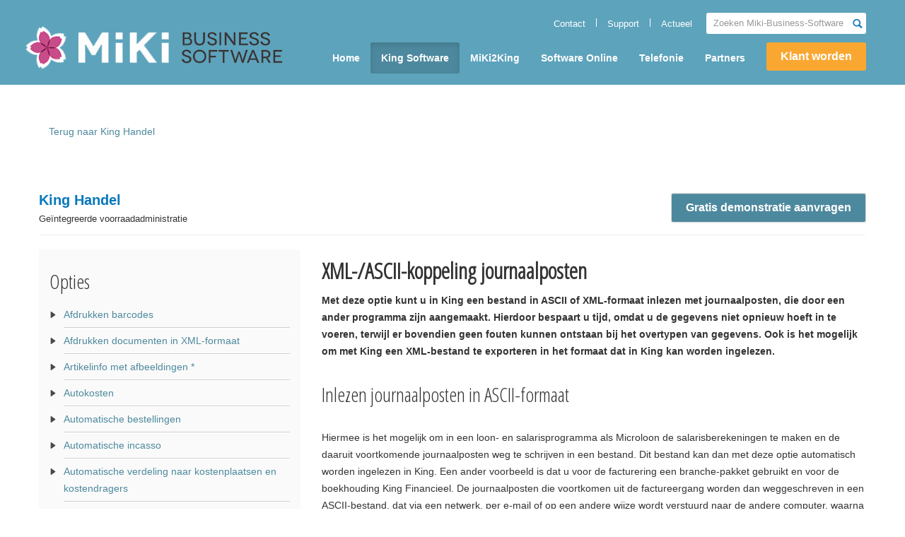

--- FILE ---
content_type: text/html; charset=UTF-8
request_url: https://www.miki-business-software.nl/king-software/king-handel/opties-voor-king-handel/xml-ascii-koppeling-journaalposten/
body_size: 10827
content:
<!DOCTYPE html>
<!--[if lt IE 7]>      <html class="no-js lt-ie9 lt-ie8 lt-ie7" lang="nl"> <![endif]-->
<!--[if IE 7]>         <html class="no-js lt-ie9 lt-ie8" lang="nl"> <![endif]-->
<!--[if IE 8]>         <html class="no-js lt-ie9" lang="nl"> <![endif]-->
<!--[if gt IE 8]><!--> <html class="no-js" lang="nl"> <!--<![endif]-->
<head>
  <meta charset="utf-8">
  <title>XML-/ASCII-koppeling journaalposten - Miki-Business-Software</title>
  <meta content="width=device-width, initial-scale=1, maximum-scale=1" name="viewport">

<link rel="stylesheet" href="/plugins/js_composer/assets/css/js_composer_front.css?ver=3.6.12" media="screen">
  <meta name='robots' content='index, follow, max-image-preview:large, max-snippet:-1, max-video-preview:-1' />

	<!-- This site is optimized with the Yoast SEO plugin v19.1 - https://yoast.com/wordpress/plugins/seo/ -->
	<link rel="canonical" href="https://www.miki-business-software.nl/king-software/king-handel/opties-voor-king-handel/xml-ascii-koppeling-journaalposten/" />
	<meta property="og:locale" content="nl_NL" />
	<meta property="og:type" content="article" />
	<meta property="og:title" content="XML-/ASCII-koppeling journaalposten - Miki-Business-Software" />
	<meta property="og:url" content="https://www.miki-business-software.nl/king-software/king-handel/opties-voor-king-handel/xml-ascii-koppeling-journaalposten/" />
	<meta property="og:site_name" content="Miki-Business-Software" />
	<meta property="article:modified_time" content="2013-11-04T11:47:41+00:00" />
	<script type="application/ld+json" class="yoast-schema-graph">{"@context":"https://schema.org","@graph":[{"@type":"WebSite","@id":"https://www.miki-business-software.nl/#website","url":"https://www.miki-business-software.nl/","name":"Miki-Business-Software","description":"","potentialAction":[{"@type":"SearchAction","target":{"@type":"EntryPoint","urlTemplate":"https://www.miki-business-software.nl/?s={search_term_string}"},"query-input":"required name=search_term_string"}],"inLanguage":"nl"},{"@type":"WebPage","@id":"https://www.miki-business-software.nl/king-software/king-handel/opties-voor-king-handel/xml-ascii-koppeling-journaalposten/#webpage","url":"https://www.miki-business-software.nl/king-software/king-handel/opties-voor-king-handel/xml-ascii-koppeling-journaalposten/","name":"XML-/ASCII-koppeling journaalposten - Miki-Business-Software","isPartOf":{"@id":"https://www.miki-business-software.nl/#website"},"datePublished":"2013-09-16T20:43:58+00:00","dateModified":"2013-11-04T11:47:41+00:00","breadcrumb":{"@id":"https://www.miki-business-software.nl/king-software/king-handel/opties-voor-king-handel/xml-ascii-koppeling-journaalposten/#breadcrumb"},"inLanguage":"nl","potentialAction":[{"@type":"ReadAction","target":["https://www.miki-business-software.nl/king-software/king-handel/opties-voor-king-handel/xml-ascii-koppeling-journaalposten/"]}]},{"@type":"BreadcrumbList","@id":"https://www.miki-business-software.nl/king-software/king-handel/opties-voor-king-handel/xml-ascii-koppeling-journaalposten/#breadcrumb","itemListElement":[{"@type":"ListItem","position":1,"name":"Home","item":"https://www.miki-business-software.nl/"},{"@type":"ListItem","position":2,"name":"King Software","item":"https://miki-business-software.nl/king-software/"},{"@type":"ListItem","position":3,"name":"King Handel","item":"https://miki-business-software.nl/king-software/king-handel/"},{"@type":"ListItem","position":4,"name":"Opties voor King Handel","item":"https://miki-business-software.nl/king-software/king-handel/opties-voor-king-handel/"},{"@type":"ListItem","position":5,"name":"XML-/ASCII-koppeling journaalposten"}]}]}</script>
	<!-- / Yoast SEO plugin. -->


<link rel='dns-prefetch' href='//ajax.googleapis.com' />
<link rel='dns-prefetch' href='//fonts.googleapis.com' />
<link rel='dns-prefetch' href='//s.w.org' />
		<!-- This site uses the Google Analytics by MonsterInsights plugin v8.14.1 - Using Analytics tracking - https://www.monsterinsights.com/ -->
							<script src="//www.googletagmanager.com/gtag/js?id=UA-32383865-3"  data-cfasync="false" data-wpfc-render="false" type="text/javascript" async></script>
			<script data-cfasync="false" data-wpfc-render="false" type="text/javascript">
				var mi_version = '8.14.1';
				var mi_track_user = true;
				var mi_no_track_reason = '';
				
								var disableStrs = [
															'ga-disable-UA-32383865-3',
									];

				/* Function to detect opted out users */
				function __gtagTrackerIsOptedOut() {
					for (var index = 0; index < disableStrs.length; index++) {
						if (document.cookie.indexOf(disableStrs[index] + '=true') > -1) {
							return true;
						}
					}

					return false;
				}

				/* Disable tracking if the opt-out cookie exists. */
				if (__gtagTrackerIsOptedOut()) {
					for (var index = 0; index < disableStrs.length; index++) {
						window[disableStrs[index]] = true;
					}
				}

				/* Opt-out function */
				function __gtagTrackerOptout() {
					for (var index = 0; index < disableStrs.length; index++) {
						document.cookie = disableStrs[index] + '=true; expires=Thu, 31 Dec 2099 23:59:59 UTC; path=/';
						window[disableStrs[index]] = true;
					}
				}

				if ('undefined' === typeof gaOptout) {
					function gaOptout() {
						__gtagTrackerOptout();
					}
				}
								window.dataLayer = window.dataLayer || [];

				window.MonsterInsightsDualTracker = {
					helpers: {},
					trackers: {},
				};
				if (mi_track_user) {
					function __gtagDataLayer() {
						dataLayer.push(arguments);
					}

					function __gtagTracker(type, name, parameters) {
						if (!parameters) {
							parameters = {};
						}

						if (parameters.send_to) {
							__gtagDataLayer.apply(null, arguments);
							return;
						}

						if (type === 'event') {
							
														parameters.send_to = monsterinsights_frontend.ua;
							__gtagDataLayer(type, name, parameters);
													} else {
							__gtagDataLayer.apply(null, arguments);
						}
					}

					__gtagTracker('js', new Date());
					__gtagTracker('set', {
						'developer_id.dZGIzZG': true,
											});
															__gtagTracker('config', 'UA-32383865-3', {"forceSSL":"true","anonymize_ip":"true"} );
										window.gtag = __gtagTracker;										(function () {
						/* https://developers.google.com/analytics/devguides/collection/analyticsjs/ */
						/* ga and __gaTracker compatibility shim. */
						var noopfn = function () {
							return null;
						};
						var newtracker = function () {
							return new Tracker();
						};
						var Tracker = function () {
							return null;
						};
						var p = Tracker.prototype;
						p.get = noopfn;
						p.set = noopfn;
						p.send = function () {
							var args = Array.prototype.slice.call(arguments);
							args.unshift('send');
							__gaTracker.apply(null, args);
						};
						var __gaTracker = function () {
							var len = arguments.length;
							if (len === 0) {
								return;
							}
							var f = arguments[len - 1];
							if (typeof f !== 'object' || f === null || typeof f.hitCallback !== 'function') {
								if ('send' === arguments[0]) {
									var hitConverted, hitObject = false, action;
									if ('event' === arguments[1]) {
										if ('undefined' !== typeof arguments[3]) {
											hitObject = {
												'eventAction': arguments[3],
												'eventCategory': arguments[2],
												'eventLabel': arguments[4],
												'value': arguments[5] ? arguments[5] : 1,
											}
										}
									}
									if ('pageview' === arguments[1]) {
										if ('undefined' !== typeof arguments[2]) {
											hitObject = {
												'eventAction': 'page_view',
												'page_path': arguments[2],
											}
										}
									}
									if (typeof arguments[2] === 'object') {
										hitObject = arguments[2];
									}
									if (typeof arguments[5] === 'object') {
										Object.assign(hitObject, arguments[5]);
									}
									if ('undefined' !== typeof arguments[1].hitType) {
										hitObject = arguments[1];
										if ('pageview' === hitObject.hitType) {
											hitObject.eventAction = 'page_view';
										}
									}
									if (hitObject) {
										action = 'timing' === arguments[1].hitType ? 'timing_complete' : hitObject.eventAction;
										hitConverted = mapArgs(hitObject);
										__gtagTracker('event', action, hitConverted);
									}
								}
								return;
							}

							function mapArgs(args) {
								var arg, hit = {};
								var gaMap = {
									'eventCategory': 'event_category',
									'eventAction': 'event_action',
									'eventLabel': 'event_label',
									'eventValue': 'event_value',
									'nonInteraction': 'non_interaction',
									'timingCategory': 'event_category',
									'timingVar': 'name',
									'timingValue': 'value',
									'timingLabel': 'event_label',
									'page': 'page_path',
									'location': 'page_location',
									'title': 'page_title',
								};
								for (arg in args) {
																		if (!(!args.hasOwnProperty(arg) || !gaMap.hasOwnProperty(arg))) {
										hit[gaMap[arg]] = args[arg];
									} else {
										hit[arg] = args[arg];
									}
								}
								return hit;
							}

							try {
								f.hitCallback();
							} catch (ex) {
							}
						};
						__gaTracker.create = newtracker;
						__gaTracker.getByName = newtracker;
						__gaTracker.getAll = function () {
							return [];
						};
						__gaTracker.remove = noopfn;
						__gaTracker.loaded = true;
						window['__gaTracker'] = __gaTracker;
					})();
									} else {
										console.log("");
					(function () {
						function __gtagTracker() {
							return null;
						}

						window['__gtagTracker'] = __gtagTracker;
						window['gtag'] = __gtagTracker;
					})();
									}
			</script>
				<!-- / Google Analytics by MonsterInsights -->
		<script type="text/javascript">
window._wpemojiSettings = {"baseUrl":"https:\/\/s.w.org\/images\/core\/emoji\/14.0.0\/72x72\/","ext":".png","svgUrl":"https:\/\/s.w.org\/images\/core\/emoji\/14.0.0\/svg\/","svgExt":".svg","source":{"concatemoji":"\/wp-includes\/js\/wp-emoji-release.min.js?ver=6.0.11"}};
/*! This file is auto-generated */
!function(e,a,t){var n,r,o,i=a.createElement("canvas"),p=i.getContext&&i.getContext("2d");function s(e,t){var a=String.fromCharCode,e=(p.clearRect(0,0,i.width,i.height),p.fillText(a.apply(this,e),0,0),i.toDataURL());return p.clearRect(0,0,i.width,i.height),p.fillText(a.apply(this,t),0,0),e===i.toDataURL()}function c(e){var t=a.createElement("script");t.src=e,t.defer=t.type="text/javascript",a.getElementsByTagName("head")[0].appendChild(t)}for(o=Array("flag","emoji"),t.supports={everything:!0,everythingExceptFlag:!0},r=0;r<o.length;r++)t.supports[o[r]]=function(e){if(!p||!p.fillText)return!1;switch(p.textBaseline="top",p.font="600 32px Arial",e){case"flag":return s([127987,65039,8205,9895,65039],[127987,65039,8203,9895,65039])?!1:!s([55356,56826,55356,56819],[55356,56826,8203,55356,56819])&&!s([55356,57332,56128,56423,56128,56418,56128,56421,56128,56430,56128,56423,56128,56447],[55356,57332,8203,56128,56423,8203,56128,56418,8203,56128,56421,8203,56128,56430,8203,56128,56423,8203,56128,56447]);case"emoji":return!s([129777,127995,8205,129778,127999],[129777,127995,8203,129778,127999])}return!1}(o[r]),t.supports.everything=t.supports.everything&&t.supports[o[r]],"flag"!==o[r]&&(t.supports.everythingExceptFlag=t.supports.everythingExceptFlag&&t.supports[o[r]]);t.supports.everythingExceptFlag=t.supports.everythingExceptFlag&&!t.supports.flag,t.DOMReady=!1,t.readyCallback=function(){t.DOMReady=!0},t.supports.everything||(n=function(){t.readyCallback()},a.addEventListener?(a.addEventListener("DOMContentLoaded",n,!1),e.addEventListener("load",n,!1)):(e.attachEvent("onload",n),a.attachEvent("onreadystatechange",function(){"complete"===a.readyState&&t.readyCallback()})),(e=t.source||{}).concatemoji?c(e.concatemoji):e.wpemoji&&e.twemoji&&(c(e.twemoji),c(e.wpemoji)))}(window,document,window._wpemojiSettings);
</script>
<style type="text/css">
img.wp-smiley,
img.emoji {
	display: inline !important;
	border: none !important;
	box-shadow: none !important;
	height: 1em !important;
	width: 1em !important;
	margin: 0 0.07em !important;
	vertical-align: -0.1em !important;
	background: none !important;
	padding: 0 !important;
}
</style>
	<link rel="stylesheet" href="/plugins/mappress-king-extension/css/style.css?ver=6.0.11">
<link rel="stylesheet" href="/wp-includes/css/dist/block-library/style.min.css?ver=6.0.11">
<style id='global-styles-inline-css' type='text/css'>
body{--wp--preset--color--black: #000000;--wp--preset--color--cyan-bluish-gray: #abb8c3;--wp--preset--color--white: #ffffff;--wp--preset--color--pale-pink: #f78da7;--wp--preset--color--vivid-red: #cf2e2e;--wp--preset--color--luminous-vivid-orange: #ff6900;--wp--preset--color--luminous-vivid-amber: #fcb900;--wp--preset--color--light-green-cyan: #7bdcb5;--wp--preset--color--vivid-green-cyan: #00d084;--wp--preset--color--pale-cyan-blue: #8ed1fc;--wp--preset--color--vivid-cyan-blue: #0693e3;--wp--preset--color--vivid-purple: #9b51e0;--wp--preset--gradient--vivid-cyan-blue-to-vivid-purple: linear-gradient(135deg,rgba(6,147,227,1) 0%,rgb(155,81,224) 100%);--wp--preset--gradient--light-green-cyan-to-vivid-green-cyan: linear-gradient(135deg,rgb(122,220,180) 0%,rgb(0,208,130) 100%);--wp--preset--gradient--luminous-vivid-amber-to-luminous-vivid-orange: linear-gradient(135deg,rgba(252,185,0,1) 0%,rgba(255,105,0,1) 100%);--wp--preset--gradient--luminous-vivid-orange-to-vivid-red: linear-gradient(135deg,rgba(255,105,0,1) 0%,rgb(207,46,46) 100%);--wp--preset--gradient--very-light-gray-to-cyan-bluish-gray: linear-gradient(135deg,rgb(238,238,238) 0%,rgb(169,184,195) 100%);--wp--preset--gradient--cool-to-warm-spectrum: linear-gradient(135deg,rgb(74,234,220) 0%,rgb(151,120,209) 20%,rgb(207,42,186) 40%,rgb(238,44,130) 60%,rgb(251,105,98) 80%,rgb(254,248,76) 100%);--wp--preset--gradient--blush-light-purple: linear-gradient(135deg,rgb(255,206,236) 0%,rgb(152,150,240) 100%);--wp--preset--gradient--blush-bordeaux: linear-gradient(135deg,rgb(254,205,165) 0%,rgb(254,45,45) 50%,rgb(107,0,62) 100%);--wp--preset--gradient--luminous-dusk: linear-gradient(135deg,rgb(255,203,112) 0%,rgb(199,81,192) 50%,rgb(65,88,208) 100%);--wp--preset--gradient--pale-ocean: linear-gradient(135deg,rgb(255,245,203) 0%,rgb(182,227,212) 50%,rgb(51,167,181) 100%);--wp--preset--gradient--electric-grass: linear-gradient(135deg,rgb(202,248,128) 0%,rgb(113,206,126) 100%);--wp--preset--gradient--midnight: linear-gradient(135deg,rgb(2,3,129) 0%,rgb(40,116,252) 100%);--wp--preset--duotone--dark-grayscale: url('#wp-duotone-dark-grayscale');--wp--preset--duotone--grayscale: url('#wp-duotone-grayscale');--wp--preset--duotone--purple-yellow: url('#wp-duotone-purple-yellow');--wp--preset--duotone--blue-red: url('#wp-duotone-blue-red');--wp--preset--duotone--midnight: url('#wp-duotone-midnight');--wp--preset--duotone--magenta-yellow: url('#wp-duotone-magenta-yellow');--wp--preset--duotone--purple-green: url('#wp-duotone-purple-green');--wp--preset--duotone--blue-orange: url('#wp-duotone-blue-orange');--wp--preset--font-size--small: 13px;--wp--preset--font-size--medium: 20px;--wp--preset--font-size--large: 36px;--wp--preset--font-size--x-large: 42px;}.has-black-color{color: var(--wp--preset--color--black) !important;}.has-cyan-bluish-gray-color{color: var(--wp--preset--color--cyan-bluish-gray) !important;}.has-white-color{color: var(--wp--preset--color--white) !important;}.has-pale-pink-color{color: var(--wp--preset--color--pale-pink) !important;}.has-vivid-red-color{color: var(--wp--preset--color--vivid-red) !important;}.has-luminous-vivid-orange-color{color: var(--wp--preset--color--luminous-vivid-orange) !important;}.has-luminous-vivid-amber-color{color: var(--wp--preset--color--luminous-vivid-amber) !important;}.has-light-green-cyan-color{color: var(--wp--preset--color--light-green-cyan) !important;}.has-vivid-green-cyan-color{color: var(--wp--preset--color--vivid-green-cyan) !important;}.has-pale-cyan-blue-color{color: var(--wp--preset--color--pale-cyan-blue) !important;}.has-vivid-cyan-blue-color{color: var(--wp--preset--color--vivid-cyan-blue) !important;}.has-vivid-purple-color{color: var(--wp--preset--color--vivid-purple) !important;}.has-black-background-color{background-color: var(--wp--preset--color--black) !important;}.has-cyan-bluish-gray-background-color{background-color: var(--wp--preset--color--cyan-bluish-gray) !important;}.has-white-background-color{background-color: var(--wp--preset--color--white) !important;}.has-pale-pink-background-color{background-color: var(--wp--preset--color--pale-pink) !important;}.has-vivid-red-background-color{background-color: var(--wp--preset--color--vivid-red) !important;}.has-luminous-vivid-orange-background-color{background-color: var(--wp--preset--color--luminous-vivid-orange) !important;}.has-luminous-vivid-amber-background-color{background-color: var(--wp--preset--color--luminous-vivid-amber) !important;}.has-light-green-cyan-background-color{background-color: var(--wp--preset--color--light-green-cyan) !important;}.has-vivid-green-cyan-background-color{background-color: var(--wp--preset--color--vivid-green-cyan) !important;}.has-pale-cyan-blue-background-color{background-color: var(--wp--preset--color--pale-cyan-blue) !important;}.has-vivid-cyan-blue-background-color{background-color: var(--wp--preset--color--vivid-cyan-blue) !important;}.has-vivid-purple-background-color{background-color: var(--wp--preset--color--vivid-purple) !important;}.has-black-border-color{border-color: var(--wp--preset--color--black) !important;}.has-cyan-bluish-gray-border-color{border-color: var(--wp--preset--color--cyan-bluish-gray) !important;}.has-white-border-color{border-color: var(--wp--preset--color--white) !important;}.has-pale-pink-border-color{border-color: var(--wp--preset--color--pale-pink) !important;}.has-vivid-red-border-color{border-color: var(--wp--preset--color--vivid-red) !important;}.has-luminous-vivid-orange-border-color{border-color: var(--wp--preset--color--luminous-vivid-orange) !important;}.has-luminous-vivid-amber-border-color{border-color: var(--wp--preset--color--luminous-vivid-amber) !important;}.has-light-green-cyan-border-color{border-color: var(--wp--preset--color--light-green-cyan) !important;}.has-vivid-green-cyan-border-color{border-color: var(--wp--preset--color--vivid-green-cyan) !important;}.has-pale-cyan-blue-border-color{border-color: var(--wp--preset--color--pale-cyan-blue) !important;}.has-vivid-cyan-blue-border-color{border-color: var(--wp--preset--color--vivid-cyan-blue) !important;}.has-vivid-purple-border-color{border-color: var(--wp--preset--color--vivid-purple) !important;}.has-vivid-cyan-blue-to-vivid-purple-gradient-background{background: var(--wp--preset--gradient--vivid-cyan-blue-to-vivid-purple) !important;}.has-light-green-cyan-to-vivid-green-cyan-gradient-background{background: var(--wp--preset--gradient--light-green-cyan-to-vivid-green-cyan) !important;}.has-luminous-vivid-amber-to-luminous-vivid-orange-gradient-background{background: var(--wp--preset--gradient--luminous-vivid-amber-to-luminous-vivid-orange) !important;}.has-luminous-vivid-orange-to-vivid-red-gradient-background{background: var(--wp--preset--gradient--luminous-vivid-orange-to-vivid-red) !important;}.has-very-light-gray-to-cyan-bluish-gray-gradient-background{background: var(--wp--preset--gradient--very-light-gray-to-cyan-bluish-gray) !important;}.has-cool-to-warm-spectrum-gradient-background{background: var(--wp--preset--gradient--cool-to-warm-spectrum) !important;}.has-blush-light-purple-gradient-background{background: var(--wp--preset--gradient--blush-light-purple) !important;}.has-blush-bordeaux-gradient-background{background: var(--wp--preset--gradient--blush-bordeaux) !important;}.has-luminous-dusk-gradient-background{background: var(--wp--preset--gradient--luminous-dusk) !important;}.has-pale-ocean-gradient-background{background: var(--wp--preset--gradient--pale-ocean) !important;}.has-electric-grass-gradient-background{background: var(--wp--preset--gradient--electric-grass) !important;}.has-midnight-gradient-background{background: var(--wp--preset--gradient--midnight) !important;}.has-small-font-size{font-size: var(--wp--preset--font-size--small) !important;}.has-medium-font-size{font-size: var(--wp--preset--font-size--medium) !important;}.has-large-font-size{font-size: var(--wp--preset--font-size--large) !important;}.has-x-large-font-size{font-size: var(--wp--preset--font-size--x-large) !important;}
</style>
<link rel="stylesheet" href="/plugins/mappress-google-maps-for-wordpress/css/mappress.css?ver=2.40.7">
<link rel="stylesheet" href="/plugins/page-list/css/page-list.css?ver=5.2">
<link rel="stylesheet" href="/plugins/wp-downloadmanager/download-css.css?ver=1.68.8">
<link rel="stylesheet" href="https://fonts.googleapis.com/css?family=Open+Sans+Condensed:300&subset=latin">
<link rel="stylesheet" href="/plugins/wordpress-popular-posts/assets/css/wpp.css?ver=5.5.1">
<link rel="stylesheet" href="/plugins/newsletter/style.css?ver=7.4.6">
<link rel="stylesheet" href="/plugins/tablepress/css/default.min.css?ver=1.14">
<link rel="stylesheet" href="/assets/css/bootstrap.css">
<link rel="stylesheet" href="/assets/css/bootstrap-responsive.css">
<link rel="stylesheet" href="/assets/css/app.css">
<script type='text/javascript' src='/plugins/mappress-king-extension/js/mappress_king_extension.js?ver=6.0.11' id='mappress_king_extension_js-js'></script>
<script type='text/javascript' src='/plugins/google-analytics-for-wordpress/assets/js/frontend-gtag.min.js?ver=8.14.1' id='monsterinsights-frontend-script-js'></script>
<script data-cfasync="false" data-wpfc-render="false" type="text/javascript" id='monsterinsights-frontend-script-js-extra'>/* <![CDATA[ */
var monsterinsights_frontend = {"js_events_tracking":"true","download_extensions":"doc,pdf,ppt,zip,xls,docx,pptx,xlsx","inbound_paths":"[]","home_url":"https:\/\/www.miki-business-software.nl","hash_tracking":"false","ua":"UA-32383865-3","v4_id":""};/* ]]> */
</script>
<script type='application/json' id='wpp-json'>
{"sampling_active":0,"sampling_rate":100,"ajax_url":"https:\/\/www.miki-business-software.nl\/wp-json\/wordpress-popular-posts\/v1\/popular-posts","api_url":"https:\/\/www.miki-business-software.nl\/wp-json\/wordpress-popular-posts","ID":3532,"token":"8cd25426bf","lang":0,"debug":0}
</script>
<script type='text/javascript' src='/plugins/wordpress-popular-posts/assets/js/wpp.min.js?ver=5.5.1' id='wpp-js-js'></script>
<script type='text/javascript' src='//ajax.googleapis.com/ajax/libs/jquery/1.10.1/jquery.min.js' id='jquery-js'></script>
<script>window.jQuery || document.write('<script src="https://www.miki-business-software.nl/assets/js/vendor/jquery-1.10.1.min.js"><\/script>')</script>
<script type='text/javascript' src='/assets/js/vendor/modernizr-2.6.2.min.js' id='modernizr-js'></script>
<link rel="https://api.w.org/" href="https://www.miki-business-software.nl/wp-json/" /><link rel="alternate" type="application/json" href="https://www.miki-business-software.nl/wp-json/wp/v2/pages/3532" /><link rel="alternate" type="application/json+oembed" href="https://www.miki-business-software.nl/wp-json/oembed/1.0/embed?url=https%3A%2F%2Fwww.miki-business-software.nl%2Fking-software%2Fking-handel%2Fopties-voor-king-handel%2Fxml-ascii-koppeling-journaalposten%2F" />
<link rel="alternate" type="text/xml+oembed" href="https://www.miki-business-software.nl/wp-json/oembed/1.0/embed?url=https%3A%2F%2Fwww.miki-business-software.nl%2Fking-software%2Fking-handel%2Fopties-voor-king-handel%2Fxml-ascii-koppeling-journaalposten%2F&#038;format=xml" />
<link href='https://www.miki-business-software.nl/wp-content/plugins/search-by-category/sbc-style.css' type='text/css' rel='stylesheet' /><style type='text/css' media='screen'>
	h1{ font-family:"Open Sans Condensed", arial, sans-serif;}
	h2{ font-family:"Open Sans Condensed", arial, sans-serif;}
	h3{ font-family:"Open Sans Condensed", arial, sans-serif;}
</style>
<!-- fonts delivered by Wordpress Google Fonts, a plugin by Adrian3.com -->            <style id="wpp-loading-animation-styles">@-webkit-keyframes bgslide{from{background-position-x:0}to{background-position-x:-200%}}@keyframes bgslide{from{background-position-x:0}to{background-position-x:-200%}}.wpp-widget-placeholder,.wpp-widget-block-placeholder{margin:0 auto;width:60px;height:3px;background:#dd3737;background:linear-gradient(90deg,#dd3737 0%,#571313 10%,#dd3737 100%);background-size:200% auto;border-radius:3px;-webkit-animation:bgslide 1s infinite linear;animation:bgslide 1s infinite linear}</style>
              <link rel="icon" type="image/ico" href="/favicon.ico">
  <link rel="alternate" type="application/rss+xml" title="Miki-Business-Software Feed" href="https://www.miki-business-software.nl/feed/">

<link rel="stylesheet" media="print" href="/assets/css/print.css">

</head>
<body class="page-template page-template-templates page-template-page-opties-kinglogistiek page-template-templatespage-opties-kinglogistiek-php page page-id-3532 page-child parent-pageid-1146 xml-ascii-koppeling-journaalposten wpb-js-composer js-comp-ver-3.6.12 vc_responsive" data-spy="scroll" data-target=".navbar-scroll" data-offset="-40">

  <!--[if lt IE 7]><div class="alert">You are using an <strong>outdated</strong> browser. Please <a href="http://browsehappy.com/">upgrade your browser</a> to improve your experience.</div><![endif]-->

  <header class="banner navbar navbar-static-top" role="banner">
  <div class="navbar-inner">
    <div class="container">
      <a class="btn btn-navbar" data-toggle="collapse" data-target=".nav-collapse">
        MENU
      </a>
      <a class="brand" href="https://www.miki-business-software.nl/"><img src="/assets/img/king.png"/>Miki-Business-Software</a>
     <form role="search" method="get" id="searchform" class="form-search" action="https://www.miki-business-software.nl/">
  <label class="hide" for="s">Zoeken naar:</label>
  <input type="text" value="" name="s" id="s" class="search-query" placeholder="Zoeken Miki-Business-Software">
  <input type="submit" id="searchsubmit" value="Zoeken" class="btn">
</form>      <nav class="nav-main nav-collapse collapse" role="navigation">
        <ul id="menu-primary-navigation" class="nav"><li class="menu-home"><a href="https://www.miki-business-software.nl/">Home</a></li>
<li class="active menu-king-software"><a href="https://www.miki-business-software.nl/king-software/">King Software</a></li>
<li class="menu-miki2king"><a href="https://www.miki-business-software.nl/miki2king/">MiKi2King</a></li>
<li class="menu-software-online"><a href="https://www.miki-business-software.nl/software-online/">Software Online</a></li>
<li class="menu-telefonie"><a title="Zakelijke telefonie" href="https://www.miki-business-software.nl/zakelijke-telefonie/">Telefonie</a></li>
<li class="menu-partners"><a href="https://www.miki-business-software.nl/partners/">Partners</a></li>
<li class="menu-klant-worden"><a title="klant-worden" href="https://www.miki-business-software.nl/klant-worden-bij-miki/">Klant worden</a></li>
</ul><ul id="menu-top-menu" class="menu"><li class="menu-actueel"><a href="https://www.miki-business-software.nl/actueel/">Actueel</a></li>
<li class="menu-support"><a href="https://www.miki-business-software.nl/support/">Support</a></li>
<li class="menu-contact"><a href="https://www.miki-business-software.nl/contact/">Contact</a></li>
</ul>    </nav>

    </div>
  </div>
</header>

  <div class="wrap" role="document">
	<div class="container">
      <div class="content row">
        <div class="main span12" role="main">
          ﻿
<div class="page-header">
  <h1>
    XML-/ASCII-koppeling journaalposten  </h1>
</div>
<div class="container">
  <div class="wpb_row vc_row-fluid">
	<div class="wpb_column column_container">
	  <div class="wpb_wrapper">
	    <div class="wpb_raw_code wpb_content_element wpb_raw_html">
		  <div class="wpb_wrapper">
			<a href="../"><i class="icon-caret-left"></i> Terug naar King Handel </a>
		  </div>
	    </div>
	  </div>
	</div>
  </div>
</div>
<br>
<div class="container">
  <div class="stickthis">
    <div class="container">
      <div class="navbar king-pakketten visible">
        <div class="navbar-inner">
          <a class="brand" href="#">King Handel <br><small>Geïntegreerde voorraadadministratie</small></a>
          <ul class="nav pull-right">
            <li><a class="btn blue" href="../demo-aanvragen/">Gratis demonstratie aanvragen</a></li>
          </ul>
        </div>
      </div>
    </div>
  </div>
  <div class="row ">
    <div class="span4">
      <div class="widget-top-left">
        <div class="box arrow-list">
          <h3 class="widget-title">Opties</h3>
      	  
<!-- Page-list plugin v.5.2 wordpress.org/plugins/page-list/ -->
<ul class="page-list ">
<li class="page_item page-item-3466"><a href="https://www.miki-business-software.nl/king-software/king-handel/opties-voor-king-handel/afdrukken-barcodes/">Afdrukken barcodes</a></li>
<li class="page_item page-item-3464"><a href="https://www.miki-business-software.nl/king-software/king-handel/opties-voor-king-handel/afdrukken-documenten-in-xml-formaat/">Afdrukken documenten in XML-formaat</a></li>
<li class="page_item page-item-3468"><a href="https://www.miki-business-software.nl/king-software/king-handel/opties-voor-king-handel/artikelinfo-met-afbeeldingen/">Artikelinfo met afbeeldingen *</a></li>
<li class="page_item page-item-3474"><a href="https://www.miki-business-software.nl/king-software/king-handel/opties-voor-king-handel/autokosten/">Autokosten</a></li>
<li class="page_item page-item-3627"><a href="https://www.miki-business-software.nl/king-software/king-handel/opties-voor-king-handel/automatische-bestellingen/">Automatische bestellingen</a></li>
<li class="page_item page-item-3470"><a href="https://www.miki-business-software.nl/king-software/king-handel/opties-voor-king-handel/automatische-incasso/">Automatische incasso</a></li>
<li class="page_item page-item-3472"><a href="https://www.miki-business-software.nl/king-software/king-handel/opties-voor-king-handel/automatische-verdeling-naar-kostenplaatsen-en-kostendragers/">Automatische verdeling naar kostenplaatsen en kostendragers</a></li>
<li class="page_item page-item-3476"><a href="https://www.miki-business-software.nl/king-software/king-handel/opties-voor-king-handel/contactregistratie-en-taken/">Contactregistratie en Taken</a></li>
<li class="page_item page-item-3478"><a href="https://www.miki-business-software.nl/king-software/king-handel/opties-voor-king-handel/digitaal-archief/">Digitaal archief</a></li>
<li class="page_item page-item-3631"><a href="https://www.miki-business-software.nl/king-software/king-handel/opties-voor-king-handel/directe-inkoop/">Directe Inkoop</a></li>
<li class="page_item page-item-3480"><a href="https://www.miki-business-software.nl/king-software/king-handel/opties-voor-king-handel/document-layouts-per-debiteurcrediteur/">Document-layouts per debiteur/crediteur</a></li>
<li class="page_item page-item-3482"><a href="https://www.miki-business-software.nl/king-software/king-handel/opties-voor-king-handel/dossierfacturering/">Dossierfacturering</a></li>
<li class="page_item page-item-3484"><a href="https://www.miki-business-software.nl/king-software/king-handel/opties-voor-king-handel/edi-koppeling/">EDI-koppeling</a></li>
<li class="page_item page-item-5088"><a href="https://www.miki-business-software.nl/king-software/king-handel/opties-voor-king-handel/elvy2king/">Elvy2King</a></li>
<li class="page_item page-item-3486"><a href="https://www.miki-business-software.nl/king-software/king-handel/opties-voor-king-handel/emballagevolgartikelen/">Emballage/volgartikelen</a></li>
<li class="page_item page-item-4711"><a href="https://www.miki-business-software.nl/king-software/king-handel/opties-voor-king-handel/excel2king/">Excel2King</a></li>
<li class="page_item page-item-3488"><a href="https://www.miki-business-software.nl/king-software/king-handel/opties-voor-king-handel/exploitatie-overzicht/">Exploitatie-overzicht *</a></li>
<li class="page_item page-item-3635"><a href="https://www.miki-business-software.nl/king-software/king-handel/opties-voor-king-handel/exporteren-voorraad-in-xml-formaat/">Exporteren voorraad in XML-formaat</a></li>
<li class="page_item page-item-4721"><a href="https://www.miki-business-software.nl/king-software/king-handel/opties-voor-king-handel/factuur2king/">Factuur2King</a></li>
<li class="page_item page-item-3490"><a href="https://www.miki-business-software.nl/king-software/king-handel/opties-voor-king-handel/factuurhistorie/">Factuurhistorie *</a></li>
<li class="page_item page-item-3492"><a href="https://www.miki-business-software.nl/king-software/king-handel/opties-voor-king-handel/historische-openstaande-posten/">Historische openstaande posten</a></li>
<li class="page_item page-item-3494"><a href="https://www.miki-business-software.nl/king-software/king-handel/opties-voor-king-handel/icp-aangifte-omzet-per-debiteur-per-btw-rekening/">ICP-aangifte / Omzet per debiteur per BTW-rekening</a></li>
<li class="page_item page-item-3496"><a href="https://www.miki-business-software.nl/king-software/king-handel/opties-voor-king-handel/inkoopcombinaties/">Inkoopcombinaties</a></li>
<li class="page_item page-item-3639"><a href="https://www.miki-business-software.nl/king-software/king-handel/opties-voor-king-handel/inlezen-besteladviezen-in-xml-formaat/">Inlezen besteladviezen in XML-formaat</a></li>
<li class="page_item page-item-3498"><a href="https://www.miki-business-software.nl/king-software/king-handel/opties-voor-king-handel/inlezen-pos-bonnen-in-xml-formaat/">Inlezen POS-bonnen in XML-formaat</a></li>
<li class="page_item page-item-3643"><a href="https://www.miki-business-software.nl/king-software/king-handel/opties-voor-king-handel/inlezen-voorraadcorrecties-in-xml-formaat/">Inlezen voorraadcorrecties in XML-formaat</a></li>
<li class="page_item page-item-3501"><a href="https://www.miki-business-software.nl/king-software/king-handel/opties-voor-king-handel/instelbare-layouts-financieel/">Instelbare layouts (financieel)</a></li>
<li class="page_item page-item-3503"><a href="https://www.miki-business-software.nl/king-software/king-handel/opties-voor-king-handel/instelbare-layouts-logistiek/">Instelbare layouts (logistiek)</a></li>
<li class="page_item page-item-3717"><a href="https://www.miki-business-software.nl/king-software/king-handel/opties-voor-king-handel/king-aangifte-service/">King Aangifte Service</a></li>
<li class="page_item page-item-3505"><a href="https://www.miki-business-software.nl/king-software/king-handel/opties-voor-king-handel/king-catalogus/">King Catalogus</a></li>
<li class="page_item page-item-3508"><a href="https://www.miki-business-software.nl/king-software/king-handel/opties-voor-king-handel/king-datadigger/">King Datadigger</a></li>
<li class="page_item page-item-3510"><a href="https://www.miki-business-software.nl/king-software/king-handel/opties-voor-king-handel/king-jobs-en-xml-transformatie/">King Jobs en XML Transformatie</a></li>
<li class="page_item page-item-4719"><a href="https://www.miki-business-software.nl/king-software/king-handel/opties-voor-king-handel/king-liquiditeitsprognose/">King Liquiditeitsprognose</a></li>
<li class="page_item page-item-4717"><a href="https://www.miki-business-software.nl/king-software/king-handel/opties-voor-king-handel/king-task-centre/">King Task Centre</a></li>
<li class="page_item page-item-5776"><a href="https://www.miki-business-software.nl/king-software/king-handel/opties-voor-king-handel/king-uren-online/">King Uren Online</a></li>
<li class="page_item page-item-3647"><a href="https://www.miki-business-software.nl/king-software/king-handel/opties-voor-king-handel/koppeling-met-cbs-iris/">Koppeling met CBS-IRIS</a></li>
<li class="page_item page-item-4715"><a href="https://www.miki-business-software.nl/king-software/king-handel/opties-voor-king-handel/koppeling-met-easydata/">Koppeling met Easydata</a></li>
<li class="page_item page-item-4728"><a href="https://www.miki-business-software.nl/king-software/king-handel/opties-voor-king-handel/koppeling-met-telemostrade/">Koppeling met Telemostrade</a></li>
<li class="page_item page-item-4726"><a href="https://www.miki-business-software.nl/king-software/king-handel/opties-voor-king-handel/koppeling-met-transsmart/">Koppeling met Transsmart</a></li>
<li class="page_item page-item-4724"><a href="https://www.miki-business-software.nl/king-software/king-handel/opties-voor-king-handel/koppeling-met-wincar/">Koppeling met Wincar</a></li>
<li class="page_item page-item-3514"><a href="https://www.miki-business-software.nl/king-software/king-handel/opties-voor-king-handel/koppelingen-toolkit/">Koppelingen-Toolkit</a></li>
<li class="page_item page-item-3512"><a href="https://www.miki-business-software.nl/king-software/king-handel/opties-voor-king-handel/koppeling-met-webwinkel/">Koppeling met webwinkel</a></li>
<li class="page_item page-item-6381"><a href="https://www.miki-business-software.nl/king-software/king-handel/opties-voor-king-handel/marketing-events/">Marketing-events</a></li>
<li class="page_item page-item-3655"><a href="https://www.miki-business-software.nl/king-software/king-handel/opties-voor-king-handel/meerdere-leveranciers-per-artikel/">Meerdere leveranciers per artikel</a></li>
<li class="page_item page-item-3651"><a href="https://www.miki-business-software.nl/king-software/king-handel/opties-voor-king-handel/meerdere-magazijnen-en-magazijnlocaties/">Meerdere magazijnen en magazijnlocaties</a></li>
<li class="page_item page-item-3516"><a href="https://www.miki-business-software.nl/king-software/king-handel/opties-voor-king-handel/offertes/">Offertes *</a></li>
<li class="page_item page-item-3519"><a href="https://www.miki-business-software.nl/king-software/king-handel/opties-voor-king-handel/omzetstatistieken/">Omzetstatistieken *</a></li>
<li class="page_item page-item-3660"><a href="https://www.miki-business-software.nl/king-software/king-handel/opties-voor-king-handel/partijenregistraties/">Partijenregistraties</a></li>
<li class="page_item page-item-5213"><a href="https://www.miki-business-software.nl/king-software/king-handel/opties-voor-king-handel/point-of-sale/">Point of Sale</a></li>
<li class="page_item page-item-7125"><a href="https://www.miki-business-software.nl/king-software/king-handel/opties-voor-king-handel/presta2king/">Presta2King</a></li>
<li class="page_item page-item-3694"><a href="https://www.miki-business-software.nl/king-software/king-handel/opties-voor-king-handel/prijsafspraken/">Prijsafspraken *</a></li>
<li class="page_item page-item-3663"><a href="https://www.miki-business-software.nl/king-software/king-handel/opties-voor-king-handel/productie-administratie-1/">Productie-administratie 1</a></li>
<li class="page_item page-item-5020"><a href="https://www.miki-business-software.nl/king-software/king-handel/opties-voor-king-handel/projectenadministratie-1/">Projectenadministratie 1</a></li>
<li class="page_item page-item-3667"><a href="https://www.miki-business-software.nl/king-software/king-handel/opties-voor-king-handel/productie-administratie-2/">Productie-administratie 2</a></li>
<li class="page_item page-item-5022"><a href="https://www.miki-business-software.nl/king-software/king-handel/opties-voor-king-handel/projectenadministratie-2/">Projectenadministratie 2</a></li>
<li class="page_item page-item-5024"><a href="https://www.miki-business-software.nl/king-software/king-handel/opties-voor-king-handel/projectenadministratie-3/">Projectenadministratie 3</a></li>
<li class="page_item page-item-3521"><a href="https://www.miki-business-software.nl/king-software/king-handel/opties-voor-king-handel/rechten-per-gebruiker/">Rechten per gebruiker *</a></li>
<li class="page_item page-item-3671"><a href="https://www.miki-business-software.nl/king-software/king-handel/opties-voor-king-handel/samengestelde-artikelen/">Samengestelde Artikelen</a></li>
<li class="page_item page-item-3675"><a href="https://www.miki-business-software.nl/king-software/king-handel/opties-voor-king-handel/serienummerregistratie/">Serienummerregistratie</a></li>
<li class="page_item page-item-3523"><a href="https://www.miki-business-software.nl/king-software/king-handel/opties-voor-king-handel/staffelprijzen/">Staffelprijzen</a></li>
<li class="page_item page-item-3526"><a href="https://www.miki-business-software.nl/king-software/king-handel/opties-voor-king-handel/uitleverhistorie/">Uitleverhistorie *</a></li>
<li class="page_item page-item-5013"><a href="https://www.miki-business-software.nl/king-software/king-handel/opties-voor-king-handel/urenadministratie-1/">Urenadministratie 1</a></li>
<li class="page_item page-item-5015"><a href="https://www.miki-business-software.nl/king-software/king-handel/opties-voor-king-handel/urenregistratie-2/">Urenregistratie 2</a></li>
<li class="page_item page-item-5017"><a href="https://www.miki-business-software.nl/king-software/king-handel/opties-voor-king-handel/urenadministratie-3/">Urenadministratie 3</a></li>
<li class="page_item page-item-3528"><a href="https://www.miki-business-software.nl/king-software/king-handel/opties-voor-king-handel/vaste-activa/">Vaste Activa</a></li>
<li class="page_item page-item-3530"><a href="https://www.miki-business-software.nl/king-software/king-handel/opties-voor-king-handel/vertegenwoordigers/">Vertegenwoordigers *</a></li>
<li class="page_item page-item-5204"><a href="https://www.miki-business-software.nl/king-software/king-handel/opties-voor-king-handel/xml-ascii-koppeling-artikelentarieven/">XML-/ASCII-koppeling artikelen/tarieven</a></li>
<li class="page_item page-item-3532 current_page_item"><a href="https://www.miki-business-software.nl/king-software/king-handel/opties-voor-king-handel/xml-ascii-koppeling-journaalposten/" aria-current="page">XML-/ASCII-koppeling journaalposten</a></li>
<li class="page_item page-item-3534"><a href="https://www.miki-business-software.nl/king-software/king-handel/opties-voor-king-handel/xml-ascii-koppeling-naw-gegevens/">XML-/ASCII-koppeling NAW-gegevens</a></li>
<li class="page_item page-item-4708"><a href="https://www.miki-business-software.nl/king-software/king-handel/opties-voor-king-handel/xml4king/">XML4King</a></li>
<li class="page_item page-item-3679"><a href="https://www.miki-business-software.nl/king-software/king-handel/opties-voor-king-handel/xml-koppeling-magazijnontvangsten/">XML-koppeling magazijnontvangsten</a></li>
<li class="page_item page-item-3536"><a href="https://www.miki-business-software.nl/king-software/king-handel/opties-voor-king-handel/xml-koppeling-orders/">XML-koppeling orders</a></li>
<li class="page_item page-item-3540"><a href="https://www.miki-business-software.nl/king-software/king-handel/opties-voor-king-handel/xml-koppeling-prijsafsprakenstaffeltabellen/">XML-koppeling prijsafspraken/staffeltabellen</a></li>
<li class="page_item page-item-3538"><a href="https://www.miki-business-software.nl/king-software/king-handel/opties-voor-king-handel/xml-koppeling-projecten/">XML-koppeling projecten</a></li>

</ul>        </div>
      </div>
    </div>
    <div class="span8">
<!--
      <div class="box fit">
        <div class="row-fluid">
          <div class="span12">
            <form id="searchform" action="https://www.miki-business-software.nl/" method="get">
              <input id="s" placeholder="Zoek op onderwerp, trefwoord of zin" maxlength="150" name="s" size="20" type="text" value="" class="txt" />
              <input name="post_type" type="hidden" value="List view - FAQ" />
              <input id="searchsubmit" class="btn" type="submit" value="vind" />
            </form>
          </div>
        </div>
      </div>
-->
              <h2 class="aptools-single-header page2cat-single-header">XML-/ASCII-koppeling journaalposten</h2><div class="aptools-content page2cat-content"><strong>Met deze optie kunt u in King een bestand in ASCII of XML-formaat inlezen met journaalposten, die door een ander programma zijn aangemaakt. Hierdoor bespaart u tijd, omdat u de gegevens niet opnieuw hoeft in te voeren, terwijl er bovendien geen fouten kunnen ontstaan bij het overtypen van gegevens. Ook is het mogelijk om met King een XML-bestand te exporteren in het formaat dat in King kan worden ingelezen.</strong>

<h3>Inlezen journaalposten in ASCII-formaat</h3>
Hiermee is het mogelijk om in een loon- en salarisprogramma als Microloon de salarisberekeningen te maken en de daaruit voortkomende journaalposten weg te schrijven in een bestand. Dit bestand kan dan met deze optie automatisch worden ingelezen in King. Een ander voorbeeld is dat u voor de facturering een branche-pakket gebruikt en voor de boekhouding King Financieel. De journaalposten die voortkomen uit de factureergang worden dan weggeschreven in een ASCII-bestand, dat via een netwerk, per e-mail of op een andere wijze wordt verstuurd naar de andere computer, waarna de gegevens worden doorgeboekt. Bij het inlezen van een ASCII-bestand controleert King op de juistheid en de volledigheid van de gegevens en zet de journaalposten vervolgens in een voorlopige boekingsgang. Deze journaalposten kunnen nog worden gecontroleerd en zonodig worden gecorrigeerd, voordat de boekingsgang definitief wordt. Zo houdt u altijd de controle over de administratie, ook als de gegevens door iemand anders worden aangeleverd.

<h3>Inlezen journaalposten in XML-formaat</h3>
Om het XML-bestand in King in te lezen hoeft u alleen de inlees-instellingen vast te leggen, zoals de bestandsnaam en of het bestand na het inlezen moet worden verwijderd. Het is niet nodig om in King de layout van het inleesbestand te definiëren, want al die informatie staat in het XML-bestand zelf. Bij het inlezen wordt gecontroleerd of de boekingsgangen, journaalposten en journaalregels correct en volledig zijn. Een korte toelichting op de hier gebruikte begrippen: een boekingsgang bevat een of meer journaalposten (boekingen), een journaalpost bevat twee of meer journaalregels. Kan een boekingsgang niet worden ingelezen, bijvoorbeeld omdat het dagboek of de grootboekrekening niet in King voorkomt, dan wordt die boekingsgang overgeslagen. Alle overgeslagen boekingsgangen kunt u na afloop in een apart bestand laten opnemen, zodat u die na aanpassing alsnog kunt inlezen.

Leverbaar voor de versies Financieel, Factureren, Artikelen en Logistiek. Deze optie maakt deel uit van de <a title="Koppelingen-toolkit" href="/king-software/opties/koppelingen-toolkit/">Koppelingen Toolkit</a>.

<a href="/media/koppeling-journaal.pdf" target="_blank">Printversie met specificaties (pdf)</a></div>
            <div class="widget-top-right">
      	<!-- Wigitized Area -->      </div>
    </div>
  </div>
</div>        </div><!-- /.main -->
      </div><!-- /.content -->
	</div>
  </div><!-- /.wrap -->

  <img class="king-eennieuwekijk" src="/assets/img/King logo+ slogan 72 dpi.png"></img>
<footer class="content-info" role="contentinfo">
  <div class="footer">
		  <div class="container">
  		    <div class="row">
  		      <div class="span2">
  		        <h3>Over MiKi</h3>
  		        <ul id="menu-footer-over-king" class="menu"><li class="menu-consultancy"><a href="https://www.miki-business-software.nl/support/consultancy/">Consultancy</a></li>
<li class="menu-king-referenties"><a href="https://www.miki-business-software.nl/onze-referenties/">King referenties</a></li>
<li class="menu-contact"><a href="https://www.miki-business-software.nl/contact/">Contact</a></li>
</ul>    		  </div>
    		  <div class="span2">
    		    <h3>Actueel</h3>
    		    <ul id="menu-footer-actueel" class="menu"><li class="menu-nieuws"><a href="https://www.miki-business-software.nl/actueel/nieuws/">Nieuws</a></li>
<li class="menu-kingmagazine"><a href="https://www.miki-business-software.nl/actueel/king-magazine/">KingMagazine</a></li>
</ul>    		  </div>
    		  <div class="span2">
    		    <h3>Support</h3>
    		    <ul id="menu-footer-support" class="menu"><li class="menu-support"><a href="https://www.miki-business-software.nl/support/">Support</a></li>
<li class="menu-contact"><a href="https://www.miki-business-software.nl/contact/">Contact</a></li>
</ul>    		  </div>
    		  <div class="span2">
    		    <h3>Populair</h3>
    		    <ul id="menu-footer-populair" class="menu"><li class="active menu-king-software"><a href="https://www.miki-business-software.nl/king-software/">King Software</a></li>
<li class="menu-miki2king"><a href="https://www.miki-business-software.nl/miki2king/">MiKi2King</a></li>
<li class="menu-software-online"><a href="https://www.miki-business-software.nl/software-online/">Software Online</a></li>
<li class="menu-hosted-telefonie"><a href="https://www.miki-business-software.nl/zakelijke-telefonie/">Hosted telefonie</a></li>
</ul>    		  </div>
              <div class="span4">
                